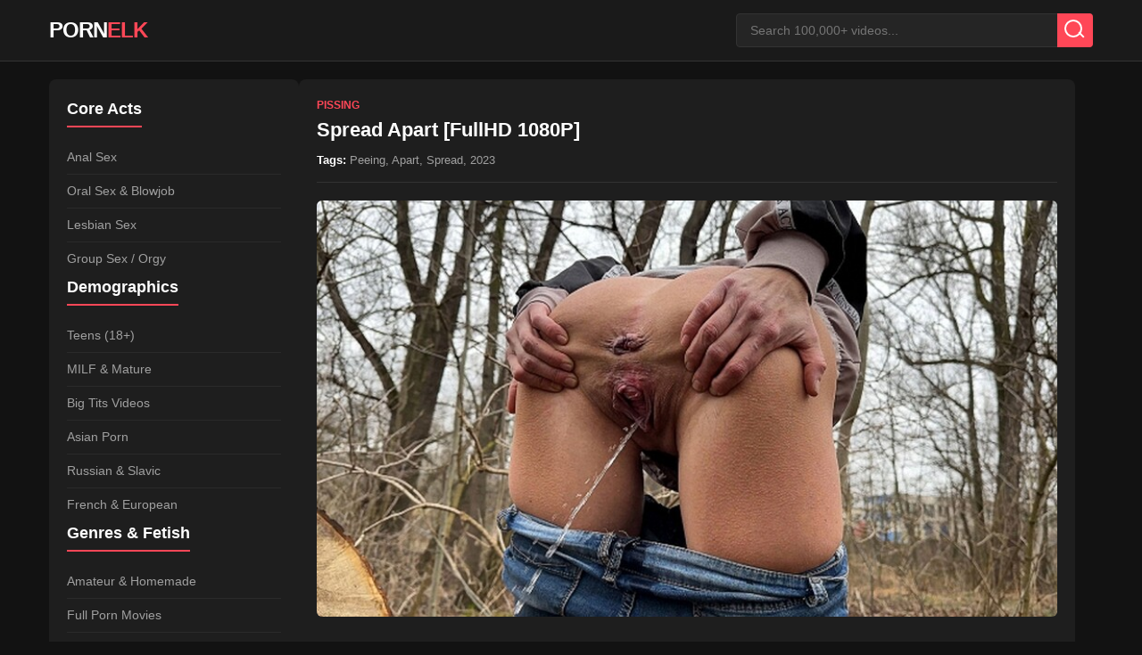

--- FILE ---
content_type: text/html; charset=utf-8
request_url: https://pornelk.org/415711-spread-apart-fullhd-1080p.html
body_size: 6037
content:
<!DOCTYPE html>
<html lang="en">
<head>
    <title>Spread Apart &#91;FullHD 1080P&#93; » Download Free Porn Videos in HD - Daily Updates on PornElk</title>
<meta charset="utf-8">
<meta name="description" content="Download Video From FileBoom    Genre: Peeing, Apart,  Spread     Name roliks: Spread Apart Year: 2023  Genre: Peeing, Apart,  Spread  File Quality: FullHD   Type SiteRip: 1080  Format: mp4  Video:">
<meta name="keywords" content="Spread, Apart, Download, Video, Genre, Peeing, FileBoom, channels, Duration, 1080P, Audio, FullHD, Quality, roliks, FullHD , SiteRip, Format, 1920x1080">
<meta name="generator" content="DataLife Engine (https://dle-news.ru)">
<meta name="news_keywords" content="Peeing, Apart, Spread, 2023">
<link rel="canonical" href="https://pornelk.org/415711-spread-apart-fullhd-1080p.html">
<link rel="alternate" type="application/rss+xml" title="Download Free Porn Videos in HD - Daily Updates on PornElk RSS" href="https://pornelk.org/rss.xml">
<link rel="alternate" type="application/rss+xml" title="Download Free Porn Videos in HD - Daily Updates on PornElk RSS Turbo" href="https://pornelk.org/rssturbo.xml">
<link rel="alternate" type="application/rss+xml" title="Download Free Porn Videos in HD - Daily Updates on PornElk RSS Dzen" href="https://pornelk.org/rssdzen.xml">
<link rel="search" type="application/opensearchdescription+xml" title="Download Free Porn Videos in HD - Daily Updates on PornElk" href="https://pornelk.org/index.php?do=opensearch">
<link rel="preconnect" href="https://pornelk.org/" fetchpriority="high">
<meta property="twitter:title" content="Spread Apart &#91;FullHD 1080P&#93; » Download Free Porn Videos in HD - Daily Updates on PornElk">
<meta property="twitter:url" content="https://pornelk.org/415711-spread-apart-fullhd-1080p.html">
<meta property="twitter:card" content="summary_large_image">
<meta property="twitter:image" content="https://img165.imagetwist.com/th/55050/w3epm5oc6f36.jpg">
<meta property="twitter:description" content="Name roliks: Spread Apart Year: 2023 Genre: Peeing, Apart, Spread File Quality: FullHD Type SiteRip: 1080 Format: mp4 Video: AVC, 1920x1080, 25.000 FPS, 10.6 Mb/s Audio: AAC LC 48.0 kHz, 2 channels, 317 kb/s Duration: 00:01:14 Size: 96.3 MB Download Spread Apart &#91;FullHD 1080P&#93; Download Video From">
<meta property="og:type" content="article">
<meta property="og:site_name" content="Download Free Porn Videos in HD - Daily Updates on PornElk">
<meta property="og:title" content="Spread Apart &#91;FullHD 1080P&#93; » Download Free Porn Videos in HD - Daily Updates on PornElk">
<meta property="og:url" content="https://pornelk.org/415711-spread-apart-fullhd-1080p.html">
<meta property="og:image" content="https://img165.imagetwist.com/th/55050/w3epm5oc6f36.jpg">
<meta property="og:description" content="Name roliks: Spread Apart Year: 2023 Genre: Peeing, Apart, Spread File Quality: FullHD Type SiteRip: 1080 Format: mp4 Video: AVC, 1920x1080, 25.000 FPS, 10.6 Mb/s Audio: AAC LC 48.0 kHz, 2 channels, 317 kb/s Duration: 00:01:14 Size: 96.3 MB Download Spread Apart &#91;FullHD 1080P&#93; Download Video From">
    <meta name="viewport" content="width=device-width, initial-scale=1.0">
    <link rel="preconnect" href="https://fonts.gstatic.com" crossorigin>
    <link rel="icon" href="/templates/PornElk/images/favicon.webp" type="image">
    
    <!-- Предзагрузка основного CSS -->
    <link rel="preload" href="/templates/PornElk/css/style.css" as="style">
    <link rel="stylesheet" href="/templates/PornElk/css/style.css" type="text/css">
    
    <!-- Рекламный скрипт с async, чтобы не блокировал загрузку -->
    <script async src="//blackandwhite-temporary.com/cIDl9v6.b/2o5Hl/S-WWQ/9/NMTNIl0CMlz_gPx_O/CC0q1eMxjwQxzwO/DkEU5T"></script>
</head>
<body class="dark-theme">
<script>
<!--
var dle_root       = '/';
var dle_admin      = '';
var dle_login_hash = '87f4d7691e9902eb9f65a1cf7d0ca2235fe10656';
var dle_group      = 5;
var dle_link_type  = 1;
var dle_skin       = 'PornElk';
var dle_wysiwyg    = '0';
var quick_wysiwyg  = '0';
var dle_min_search = '4';
var dle_act_lang   = ["Yes", "Cancel", "Enter", "Cancel", "Save", "Delete", "Loading. Please, wait..."];
var menu_short     = 'Quick edit';
var menu_full      = 'Full edit';
var menu_profile   = 'View profile';
var menu_send      = 'Send message';
var menu_uedit     = 'Admin Center';
var dle_info       = 'Information';
var dle_confirm    = 'Confirm';
var dle_prompt     = 'Enter the information';
var dle_req_field  = ["Fill the name field", "Fill the message field", "Fill the field with the subject of the message"];
var dle_del_agree  = 'Are you sure you want to delete it? This action cannot be undone';
var dle_spam_agree = 'Are you sure you want to mark the user as a spammer? This will remove all his comments';
var dle_c_title    = 'Send a complaint';
var dle_complaint  = 'Enter the text of your complaint to the Administration:';
var dle_mail       = 'Your e-mail:';
var dle_big_text   = 'Highlighted section of text is too large.';
var dle_orfo_title = 'Enter a comment to the detected error on the page for Administration ';
var dle_p_send     = 'Send';
var dle_p_send_ok  = 'Notification has been sent successfully ';
var dle_save_ok    = 'Changes are saved successfully. Refresh the page?';
var dle_reply_title= 'Reply to the comment';
var dle_tree_comm  = '0';
var dle_del_news   = 'Delete article';
var dle_sub_agree  = 'Do you really want to subscribe to this article’s comments?';
var dle_unsub_agree  = 'Do you really want to unsubscribe from comments on this publication?';
var dle_captcha_type  = '0';
var dle_share_interesting  = ["Share a link to the selected text", "Twitter", "Facebook", "Вконтакте", "Direct Link:", "Right-click and select «Copy Link»"];
var DLEPlayerLang     = {prev: 'Previous',next: 'Next',play: 'Play',pause: 'Pause',mute: 'Mute', unmute: 'Unmute', settings: 'Settings', enterFullscreen: 'Enable full screen mode', exitFullscreen: 'Disable full screen mode', speed: 'Speed', normal: 'Normal', quality: 'Quality', pip: 'PiP mode'};
var DLEGalleryLang    = {CLOSE: 'Close (Esc)', NEXT: 'Next Image', PREV: 'Previous image', ERROR: 'Warning! An error was detected', IMAGE_ERROR: 'Failed to load image', TOGGLE_SLIDESHOW: 'Watch slideshow (space) ',TOGGLE_FULLSCREEN: 'Full-screen mode', TOGGLE_THUMBS: 'Turn on / Turn off thumbnails', ITERATEZOOM: 'Increase / Reduce', DOWNLOAD: 'Download image' };
var DLEGalleryMode    = 1;
var DLELazyMode       = 0;
var allow_dle_delete_news   = false;
var dle_search_delay   = false;
var dle_search_value   = '';
jQuery(function($){
					setTimeout(function() {
						$.get(dle_root + "engine/ajax/controller.php?mod=adminfunction", { 'id': '415711', action: 'newsread', user_hash: dle_login_hash });
					}, 5000);
FastSearch();
});
//-->
</script>

<header class="site-header">
    <div class="container header-flex">
        <a href="/" class="logo">PORN<span>ELK</span></a>
        <div class="search-wrapper">
            <form method="post" action="">
                <input type="hidden" name="do" value="search"><input type="hidden" name="subaction" value="search" />
                <input name="story" type="text" id="story" placeholder="Search 100,000+ videos..." />
                <button type="submit" class="search-btn" aria-label="Search"></button>
            </form>
        </div>
    </div>
</header>

<div class="container main-layout">
    <aside class="sidebar  mobile-hidden">
        <div class="sidebar-section">
            <h3 class="sidebar-title">Core Acts</h3>
            <nav class="category-menu">
                <a href="/anal/">Anal Sex</a>
                <a href="/oral/">Oral Sex & Blowjob</a>
                <a href="/lesbians/">Lesbian Sex</a>
                <a href="/groupsex/">Group Sex / Orgy</a>
            </nav>

            <h3 class="sidebar-title">Demographics</h3>
            <nav class="category-menu">
                <a href="/teens/">Teens (18+)</a>
                <a href="/milf/">MILF & Mature</a>
                <a href="/bigtits/">Big Tits Videos</a>
                <a href="/asian/">Asian Porn</a>
                <a href="/russian/">Russian & Slavic</a>
                <a href="/french/">French & European</a>
            </nav>

            <h3 class="sidebar-title">Genres & Fetish</h3>
            <nav class="category-menu">
                <a href="/amateur/">Amateur & Homemade</a>
                <a href="/movies/">Full Porn Movies</a>
                <a href="/masturbation/">Solo & Masturbation</a>
                <a href="/bdsm/">BDSM & Kink</a>
                <a href="/fetish/">Kink & Fetish</a>
                <a href="/femdom/">Femdom & Domination</a>
                <a href="/fisting/">Fisting</a>
                <a href="/bukkake/">Bukkake</a>
                <a href="/pee/">Pissing & Watersports</a>
                <a href="/scat/">Scat</a>
            </nav>

            <h3 class="sidebar-title">LGBTQ+ & Other</h3>
            <nav class="category-menu">
                <a href="/gay/">Gay Porn</a>
                <a href="/transsexual/">Transgender & Shemale</a>
                <a href="/hentai/">Hentai & Anime</a>
                <a href="/foto/">Photo & Image Galleries</a>
            </nav>

            <h3 class="sidebar-title">Partners</h3>
            <nav class="partner-links">
                <a href="http://fapdick.net/">FapDick.net</a>
                <a href="https://femdomzzz.com/">Femdomzzz.com</a>
                <a href="http://hotk2s.com/">Hotk2s.com</a>
                <a href="https://k2s.club/">K2s.club</a>
                <a href="https://k2shot.com/">K2shot.com</a>
                <a href="http://ladyboy777.com/">Ladyboy777.com</a>
                <a href="https://pornpeak.net/">PornPeak.net</a>
                <a href="https://vipxporn.com/">VipxPorn.com</a>
                <a href="http://watchxxx.top/">Watchxxx.top</a>
                <a href="https://xxxcomix.vip/">XXXComix.vip</a>
            </nav>
        </div>
    </aside>

    <main class="content">
        

        
        
        
            <article class="full-video-card">
    <div class="full-video-path"><a href="https://pornelk.org/pee/">Pissing</a></div>
    <h1 class="full-video-title">Spread Apart [FullHD 1080P]</h1>
    
    <div class="full-video-tags">
        <span class="tags-label">Tags:</span> <a href="https://pornelk.org/tags/peeing/">Peeing</a>, <a href="https://pornelk.org/tags/apart/">Apart</a>, <a href="https://pornelk.org/tags/spread/">Spread</a>, <a href="https://pornelk.org/tags/2023/">2023</a>
        
    </div>

    <div class="full-video-content" id="full-video-content">
        <div style="text-align:center;"><a href="https://imagetwist.com/w3epm5oc6f36/j68xyndahzqh83lf.jpg"  target="_blank"><!--dle_image_begin:https://img165.imagetwist.com/th/55050/w3epm5oc6f36.jpg|--><img src="https://img165.imagetwist.com/th/55050/w3epm5oc6f36.jpg" style="max-width:100%;" alt="Spread Apart [FullHD 1080P] "><!--dle_image_end--></a></div><br><br><div style="text-align:center;"><br><b>Name roliks:</b> Spread Apart<br><b>Year:</b> 2023 <br><b>Genre:</b> Peeing, Apart,  Spread<br><br><u>File</u><br><b>Quality:</b> FullHD  <br><b>Type SiteRip:</b> 1080 <br><b>Format:</b> mp4 <br><b>Video:</b> AVC, 1920x1080, 25.000 FPS, 10.6 Mb/s <br><b>Audio:</b> AAC LC , 48.0 kHz, 2 channels, 317 kb/s <br><b>Duration:</b> 00:01:14 <br><b>Size:</b> 96.3 MB<br><br><a href="https://pixhost.to/show/98/342546760_trzep.jpg"  target="_blank"><!--dle_image_begin:https://t84.pixhost.to/thumbs/98/342546760_trzep.jpg|--><img src="https://t84.pixhost.to/thumbs/98/342546760_trzep.jpg" style="max-width:100%;" alt=""><!--dle_image_end--></a> <br><br></div><br><div style="text-align:center;"><!--QuoteBegin--><div class="quote"><!--QuoteEBegin--><b>Download Spread Apart [FullHD 1080P] </b><br><a href="https://fboom.me/file/992fa157398a7/trzep.mp4"  target="_blank">Download Video From FileBoom</a><!--QuoteEnd--></div><!--QuoteEEnd--></div>
    </div>

    <div class="full-video-footer">
        <div class="video-stats-full" style="margin-top: 20px; padding-top: 15px; border-top: 1px solid #333; color: #aaa; font-size: 14px;">
            <span style="margin-right: 15px;">📅 19-03-2023, 02:07</span>
            <span style="margin-right: 15px;">👁️ 120</span>
            <span>👤 <a onclick="ShowProfile('PornElk', 'https://pornelk.org/user/PornElk/', '0'); return false;" href="https://pornelk.org/user/PornElk/">PornElk</a></span>
        </div>
    </div>
</article>

<section class="comments-wrapper" style="margin-top: 30px;">
    <h3 class="sidebar-title">Comments</h3>
    <!--dlecomments-->
    <!--dleaddcomments-->
</section>

<script>
document.addEventListener("DOMContentLoaded", function() {
    const content = document.getElementById('full-video-content');
    if (!content) return;

    // --- 1. ОБРАБОТКА КАРТИНОК ---
    const images = content.getElementsByTagName('img');
    
    // Начинаем цикл с 1 (вторая картинка), так как 0 (первую) мы обработали в CSS
    for (let i = 1; i < images.length; i++) {
        images[i].style.width = 'auto';       
        images[i].style.maxWidth = '100%';    
        images[i].style.height = 'auto';      
        images[i].style.display = 'block';
        images[i].style.margin = '20px auto'; 
        
        // Чистим атрибуты, чтобы DLE не мешал
        images[i].removeAttribute('width');
        images[i].removeAttribute('height');
    }

    // --- 2. ОБРАБОТКА ССЫЛОК СКАЧИВАНИЯ ---
    const links = content.getElementsByTagName('a');
    const partnerDomains = ['k2s.cc', 'keep2share.cc', 'fileboom.me', 'fboom.me'];
    
    for (let link of links) {
        const href = link.href;
        if (partnerDomains.some(d => href.includes(d))) {
            link.classList.add('btn-download');
            if (link.innerText.length < 10 || link.innerText.includes('http')) {
                link.innerText = 'Download High Speed';
            }
            if (!href.includes('site=pornelk.org')) {
                const sep = href.includes('?') ? '&' : '?';
                link.href = href + sep + 'site=pornelk.org';
            }
        }
    }
});
</script>
        
        
        
    </main>
</div>

<footer class="site-footer">
    <div class="container">
        <div class="footer-18plus">18+ ADULTS ONLY</div>
        <p>&copy; 2025 PornElk.org — Premium Free Tube. All rights reserved.</p>
        <div class="footer-counter">
            <!--LiveInternet counter-->
            <a href="https://www.liveinternet.ru/click" target="_blank"><img id="licntA724" width="31" height="31" style="border:0" title="LiveInternet" src="[data-uri]" alt=""/></a><script>(function(d,s){d.getElementById("licntA724").src="https://counter.yadro.ru/hit?t50.17;r"+escape(d.referrer)+((typeof(s)=="undefined")?"":";s"+s.width+"*"+s.height+"*"+(s.colorDepth?s.colorDepth:s.pixelDepth))+";u"+escape(d.URL)+";h"+escape(d.title.substring(0,150))+";"+Math.random()})(document,screen)</script>
        </div>
    </div>
</footer>


<script src="/engine/classes/min/index.php?g=general3&amp;v=vn2v6"></script>
<script src="/engine/classes/min/index.php?f=engine/classes/js/jqueryui3.js,engine/classes/js/dle_js.js&amp;v=vn2v6" defer></script>
<script type="application/ld+json">{"@context":"https://schema.org","@graph":[{"@type":"BreadcrumbList","@context":"https://schema.org/","itemListElement":[{"@type":"ListItem","position":1,"item":{"@id":"https://pornelk.org/","name":"PornElk"}},{"@type":"ListItem","position":2,"item":{"@id":"https://pornelk.org/pee/","name":"Pissing"}},{"@type":"ListItem","position":3,"item":{"@id":"https://pornelk.org/415711-spread-apart-fullhd-1080p.html","name":"Spread Apart [FullHD 1080P]"}}]}]}</script>
<script defer src="https://static.cloudflareinsights.com/beacon.min.js/vcd15cbe7772f49c399c6a5babf22c1241717689176015" integrity="sha512-ZpsOmlRQV6y907TI0dKBHq9Md29nnaEIPlkf84rnaERnq6zvWvPUqr2ft8M1aS28oN72PdrCzSjY4U6VaAw1EQ==" data-cf-beacon='{"version":"2024.11.0","token":"ee9fd48a5d39457fab951179ef2e9ad7","r":1,"server_timing":{"name":{"cfCacheStatus":true,"cfEdge":true,"cfExtPri":true,"cfL4":true,"cfOrigin":true,"cfSpeedBrain":true},"location_startswith":null}}' crossorigin="anonymous"></script>
<script>(function(){function c(){var b=a.contentDocument||a.contentWindow.document;if(b){var d=b.createElement('script');d.innerHTML="window.__CF$cv$params={r:'9c0a2c7db87eb40a',t:'MTc2ODg2NTk5MQ=='};var a=document.createElement('script');a.src='/cdn-cgi/challenge-platform/scripts/jsd/main.js';document.getElementsByTagName('head')[0].appendChild(a);";b.getElementsByTagName('head')[0].appendChild(d)}}if(document.body){var a=document.createElement('iframe');a.height=1;a.width=1;a.style.position='absolute';a.style.top=0;a.style.left=0;a.style.border='none';a.style.visibility='hidden';document.body.appendChild(a);if('loading'!==document.readyState)c();else if(window.addEventListener)document.addEventListener('DOMContentLoaded',c);else{var e=document.onreadystatechange||function(){};document.onreadystatechange=function(b){e(b);'loading'!==document.readyState&&(document.onreadystatechange=e,c())}}}})();</script></body>
</html>
<!-- DataLife Engine Copyright SoftNews Media Group (https://dle-news.ru) -->


--- FILE ---
content_type: text/css
request_url: https://pornelk.org/templates/PornElk/css/style.css
body_size: 3265
content:
/* =========================================
   1. VARIABLES & RESET
   ========================================= */
:root {
    --bg-body: #121212;       /* Основной фон */
    --bg-card: #1e1e1e;       /* Фон карточек */
    --bg-header: #1a1a1a;     /* Фон шапки */
    --text-main: #e0e0e0;     /* Основной текст */
    --text-muted: #a0a0a0;    /* Серый текст */
    --accent: #ff4757;        /* Акцентный цвет (Красный) */
    --accent-hover: #ff6b81;  /* Акцент при наведении */
    --container-width: 1200px;
    --gap: 20px;
}

* { box-sizing: border-box; margin: 0; padding: 0; outline: none; }

body {
    font-family: -apple-system, BlinkMacSystemFont, "Segoe UI", Roboto, Helvetica, Arial, sans-serif;
    background-color: var(--bg-body);
    color: var(--text-main);
    line-height: 1.5;
    font-size: 16px;
    -webkit-font-smoothing: antialiased;
}

a { text-decoration: none; color: inherit; transition: 0.2s; }
a:hover { color: var(--accent); }
ul { list-style: none; }
img { max-width: 100%; height: auto; display: block; }

/* =========================================
   2. LAYOUT & CONTAINER
   ========================================= */
.container {
    width: 100%;
    max-width: var(--container-width);
    margin: 0 auto;
    padding: 0 15px;
}

/* HEADER */
.site-header {
    background: var(--bg-header);
    padding: 15px 0;
    border-bottom: 1px solid #333;
    margin-bottom: 20px;
}
.header-flex {
    display: flex;
    justify-content: space-between;
    align-items: center;
    flex-wrap: wrap;
    gap: 15px;
}
.logo {
    font-size: 24px;
    font-weight: 800;
    color: #fff;
    text-transform: uppercase;
    letter-spacing: -1px;
}
.logo span { color: var(--accent); }

/* SEARCH BAR */
.search-wrapper { flex: 1; max-width: 400px; }
.search-wrapper form { display: flex; position: relative; }
.search-wrapper input {
    width: 100%;
    padding: 10px 45px 10px 15px;
    border-radius: 4px;
    border: 1px solid #333;
    background: #252525;
    color: #fff;
    font-size: 14px;
}
.search-wrapper input:focus { border-color: var(--accent); }
.search-btn {
    position: absolute;
    right: 0; top: 0; bottom: 0;
    width: 40px;
    background: var(--accent);
    border: none;
    border-radius: 0 4px 4px 0;
    cursor: pointer;
    display: flex;
    align-items: center;
    justify-content: center;
}
.search-btn::after {
    content: "";
    width: 16px; height: 16px;
    border: 2px solid #fff;
    border-radius: 50%;
    position: relative;
    top: -2px; left: -2px;
}
.search-btn::before {
    content: "";
    width: 2px; height: 8px;
    background: #fff;
    position: absolute;
    bottom: 10px; right: 12px;
    transform: rotate(-45deg);
}

/* =========================================
   3. MAIN STRUCTURE (SIDEBAR LOGIC)
   ========================================= */
.main-layout {
    display: flex;
    flex-wrap: wrap;
    gap: var(--gap);
}

/* MOBILE FIRST: Контент сверху, сайдбар снизу */
.content { width: 100%; min-width: 0; }
.sidebar { width: 100%; }

/* DESKTOP: Сайдбар слева, контент справа */
@media (min-width: 992px) {
    .sidebar {
        width: 280px;
        order: -1; /* Перенос влево */
    }
    .content {
        width: calc(100% - 280px - var(--gap));
    }
}

/* =========================================
   4. SIDEBAR STYLES (ИСПРАВЛЕНО)
   ========================================= */
.sidebar-section {
    background: var(--bg-card);
    padding: 20px;
    border-radius: 8px;
    margin-bottom: 20px;
}
.sidebar-title {
    font-size: 18px;
    margin-bottom: 15px;
    color: #fff;
    border-bottom: 2px solid var(--accent);
    padding-bottom: 5px;
    display: inline-block;
}

/* Стили для Категорий */
.category-menu a {
    display: block;
    padding: 8px 0;
    border-bottom: 1px solid #2a2a2a;
    color: var(--text-muted);
    font-size: 14px;
}
.category-menu a:last-child { border-bottom: none; }
.category-menu a:hover {
    color: var(--accent);
    padding-left: 5px;
}

/* Стили для Партнеров (ТЕПЕРЬ ТАКИЕ ЖЕ КАК У КАТЕГОРИЙ) */
.partner-links a {
    display: block;
    padding: 8px 0;              /* Отступы как у категорий */
    border-bottom: 1px solid #2a2a2a; /* Линия как у категорий */
    color: var(--text-muted);    /* Цвет как у категорий */
    font-size: 14px;             /* Размер шрифта как у категорий */
}
.partner-links a:last-child { border-bottom: none; }
.partner-links a:hover {
    color: var(--accent);        /* Красный при наведении */
    padding-left: 5px;           /* Сдвиг вправо при наведении */
}

/* =========================================
   5. SHORTSTORY (VIDEO GRID)
   ========================================= */
.hero-block {
    text-align: center;
    margin-bottom: 30px;
    padding: 20px;
    background: var(--bg-card);
    border-radius: 8px;
}
.hero-block h1 { font-size: 24px; color: var(--accent); margin-bottom: 10px; }
.hero-block p { color: var(--text-muted); font-size: 14px; }

.video-grid {
    display: grid;
    grid-template-columns: repeat(auto-fill, minmax(260px, 1fr));
    gap: 20px;
}
@media (max-width: 480px) {
    .video-grid { grid-template-columns: 1fr; }
}

.video-card {
    background: var(--bg-card);
    border-radius: 8px;
    overflow: hidden;
    transition: transform 0.2s;
    box-shadow: 0 4px 6px rgba(0,0,0,0.3);
}
.video-card:hover { transform: translateY(-3px); }

.video-thumb {
    position: relative;
    width: 100%;
    aspect-ratio: 16 / 9;
    background: #000;
}
.video-thumb img {
    width: 100%;
    height: 100%;
    object-fit: cover;
}
.video-play-btn {
    position: absolute;
    top: 50%; left: 50%;
    transform: translate(-50%, -50%);
    width: 48px; height: 48px;
    background: rgba(0,0,0,0.7);
    border-radius: 50%;
    border: 2px solid #fff;
    opacity: 0;
    transition: 0.3s;
    pointer-events: none;
}
.video-play-btn::after {
    content: "";
    position: absolute;
    top: 14px; left: 18px;
    border-style: solid;
    border-width: 8px 0 8px 14px;
    border-color: transparent transparent transparent #fff;
}
.video-thumb:hover .video-play-btn { opacity: 1; }

.video-info { padding: 12px; }
.video-title {
    font-size: 14px;
    font-weight: 600;
    margin-bottom: 8px;
    line-height: 1.4;
    height: 2.8em;
    overflow: hidden;
    color: #fff;
}
.video-meta {
    display: flex;
    justify-content: space-between;
    font-size: 12px;
    color: #777;
}

/* =========================================
   6. FULL STORY (IMAGES)
   ========================================= */
.full-video-card {
    background: var(--bg-card);
    padding: 20px;
    border-radius: 8px;
    margin-bottom: 20px;
}
.full-video-path { font-size: 12px; color: var(--accent); text-transform: uppercase; font-weight: bold; margin-bottom: 5px; }
.full-video-title { font-size: 22px; margin-bottom: 10px; color: #fff; line-height: 1.3; }
.full-video-tags { font-size: 13px; color: var(--text-muted); margin-bottom: 20px; padding-bottom: 15px; border-bottom: 1px solid #333; }
.tags-label { color: #fff; font-weight: bold; }

.full-video-content {
    font-size: 15px;
    line-height: 1.6;
    color: #ddd;
}

/* Базовый стиль для картинок (размеры контролирует JS) */
.full-video-content img {
    max-width: 100%;
    height: auto;
}

/* Кнопка скачивания */
a.btn-download {
    display: block;
    background: var(--accent);
    color: #fff;
    padding: 14px;
    border-radius: 4px;
    font-weight: 700;
    margin: 20px auto;
    text-align: center;
    text-transform: uppercase;
    max-width: 320px;
    box-shadow: 0 4px 10px rgba(255, 71, 87, 0.3);
    word-break: break-all; /* Чтобы длинные ссылки не ломали кнопку */
}
a.btn-download:hover { background: var(--accent-hover); transform: translateY(-2px); }

.full-video-footer {
    margin-top: 20px;
    padding-top: 15px;
    border-top: 1px solid #333;
}
.video-stats-full {
    display: flex;
    flex-wrap: wrap;
    gap: 20px;
    color: #aaa;
    font-size: 14px;
}
.video-stats-full b { color: #fff; }

/* Комментарии */
.comments-wrapper {
    background: var(--bg-card);
    padding: 20px;
    border-radius: 8px;
}

/* =========================================
   7. NAVIGATION (PAGINATION)
   ========================================= */
.video-grid .navigation {
    grid-column: 1 / -1;
    width: 100%;
    display: flex;
    justify-content: center;
    flex-wrap: wrap;
    gap: 8px;
    margin-top: 30px;
    padding-top: 20px;
    border-top: 1px solid #333;
}

.navigation a, .navigation span {
    display: inline-flex;
    align-items: center;
    justify-content: center;
    min-width: 40px;
    height: 40px;
    padding: 0 12px;
    border-radius: 4px;
    font-weight: 600;
    font-size: 14px;
}
.navigation a {
    background: #252525;
    color: #fff;
    border: 1px solid #333;
}
.navigation a:hover {
    background: var(--accent);
    border-color: var(--accent);
}
.navigation span {
    background: var(--accent);
    color: #fff;
    border: 1px solid var(--accent);
    cursor: default;
}

/* =========================================
   8. FOOTER
   ========================================= */
.site-footer {
    background: var(--bg-header);
    padding: 40px 0;
    text-align: center;
    margin-top: 40px;
    border-top: 1px solid #333;
    color: #777;
    font-size: 14px;
}
.footer-18plus {
    font-weight: 800;
    color: var(--accent);
    border: 2px solid var(--accent);
    display: inline-block;
    padding: 8px 15px;
    margin-bottom: 20px;
    font-size: 16px;
}
.footer-counter { margin-top: 20px; opacity: 0.6; }


/* =========================================
   HIDE SIDEBAR ON MOBILE (PAGES 2, 3, 4...)
   ========================================= */
@media (max-width: 991px) {
    /* Если у сайдбара есть класс mobile-hidden, скрываем его */
    .sidebar.mobile-hidden {
        display: none !important;
    }
}


/* =========================================
   CLS FIX: ЖЕСТКАЯ ФИКСАЦИЯ ПЕРВОЙ КАРТИНКИ
   ========================================= */

/* 1. Первая картинка (Плеер/Превью) */
.full-video-content img:first-of-type {
    display: block;
    width: 100%;
    height: auto;
    
    /* Самое важное для CLS: резервируем место сразу */
    aspect-ratio: 16 / 9; 
    
    /* Чтобы картинка не сплющилась, если она не 16:9 */
    object-fit: cover;    
    
    /* Тот самый фон-заглушка (темно-серый), пока картинка грузится */
    background-color: #252525; 
    
    border-radius: 6px;
    margin-bottom: 20px;
}

/* 2. Остальные картинки (Скринлисты) - сброс стилей */
.full-video-content img:nth-of-type(n+2) {
    width: auto !important;
    max-width: 100% !important;
    height: auto !important;
    aspect-ratio: auto !important;
    display: block;
    margin: 20px auto;
}